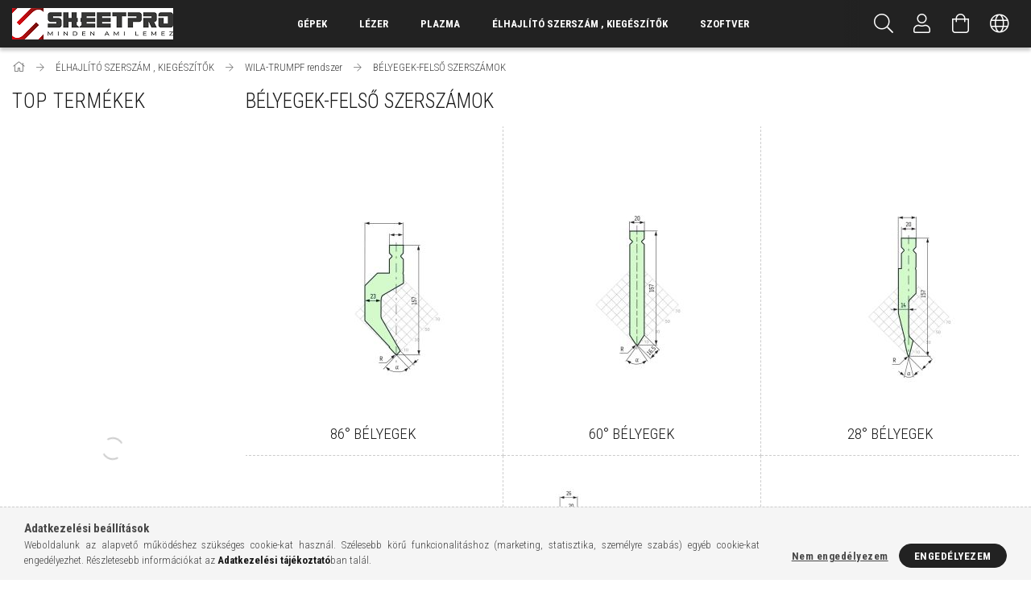

--- FILE ---
content_type: text/html; charset=UTF-8
request_url: https://sheetpro.eu/sct/129961/BELYEGEK-FELSO-SZERSZAMOK
body_size: 17203
content:
<!DOCTYPE html>
<html lang="hu">
<head>
    <meta content="width=device-width, initial-scale=1.0" name="viewport">
    <link rel="preload" href="https://sheetpro.eu/!common_design/own/fonts/1700/customicons/custom-icons.woff2" as="font" type="font/woff2" crossorigin>
    <link rel="preload" href="https://sheetpro.eu/!common_design/own/fonts/fontawesome-5.8.1/css/light.min.css" as="style">
    <link rel="stylesheet" href="https://sheetpro.eu/!common_design/own/fonts/fontawesome-5.8.1/css/light.min.css" media="print" onload="this.media='all'">
    <noscript>
        <link rel="stylesheet" href="https://sheetpro.eu/!common_design/own/fonts/fontawesome-5.8.1/css/light.min.css" />
    </noscript>
    <link rel="preconnect" href="https://fonts.gstatic.com">
    <link rel="preload" href="https://fonts.googleapis.com/css2?family=Roboto+Condensed:wght@300;400;700&display=swap&subset=latin-ext" as="style">
    <link rel="stylesheet" href="https://fonts.googleapis.com/css2?family=Roboto+Condensed:wght@300;400;700&display=swap&subset=latin-ext" media="print" onload="this.media='all'">
    <noscript>
        <link rel="stylesheet" href="https://fonts.googleapis.com/css2?family=Roboto+Condensed:wght@300;400;700&display=swap&subset=latin-ext">
    </noscript>

    <meta charset="utf-8">
<meta name="description" content="BÉLYEGEK-FELSŐ SZERSZÁMOK, WILA-TRUMPF rendszer, ÉLHAJLÍTÓ SZERSZÁM , KIEGÉSZÍTŐK, SHEETPRO">
<meta name="robots" content="index, follow">
<meta http-equiv="X-UA-Compatible" content="IE=Edge">
<meta property="og:site_name" content="SHEETPRO" />
<meta property="og:title" content="BÉLYEGEK-FELSŐ SZERSZÁMOK - WILA-TRUMPF rendszer - ÉLHAJLÍTÓ">
<meta property="og:description" content="BÉLYEGEK-FELSŐ SZERSZÁMOK, WILA-TRUMPF rendszer, ÉLHAJLÍTÓ SZERSZÁM , KIEGÉSZÍTŐK, SHEETPRO">
<meta property="og:type" content="website">
<meta property="og:url" content="https://sheetpro.eu/sct/129961/BELYEGEK-FELSO-SZERSZAMOK">
<meta property="og:image" content="https://www.facebook.com/sheetpro.hu">
<meta name="mobile-web-app-capable" content="yes">
<meta name="apple-mobile-web-app-capable" content="yes">
<meta name="MobileOptimized" content="320">
<meta name="HandheldFriendly" content="true">

<title>BÉLYEGEK-FELSŐ SZERSZÁMOK - WILA-TRUMPF rendszer - ÉLHAJLÍTÓ</title>


<script>
var service_type="shop";
var shop_url_main="https://sheetpro.eu";
var actual_lang="hu";
var money_len="2";
var money_thousend=" ";
var money_dec=",";
var shop_id=73102;
var unas_design_url="https:"+"/"+"/"+"sheetpro.eu"+"/"+"!common_design"+"/"+"base"+"/"+"001707"+"/";
var unas_design_code='001707';
var unas_base_design_code='1700';
var unas_design_ver=3;
var unas_design_subver=3;
var unas_shop_url='https://sheetpro.eu';
var responsive="yes";
var price_nullcut_disable=1;
var config_plus=new Array();
config_plus['product_tooltip']=1;
config_plus['cart_redirect']=1;
config_plus['money_type']='€';
config_plus['money_type_display']='€';
var lang_text=new Array();

var UNAS = UNAS || {};
UNAS.shop={"base_url":'https://sheetpro.eu',"domain":'sheetpro.eu',"username":'sheetpro.unas.hu',"id":73102,"lang":'hu',"currency_type":'€',"currency_code":'EUR',"currency_rate":'1',"currency_length":2,"base_currency_length":2,"canonical_url":'https://sheetpro.eu/sct/129961/BELYEGEK-FELSO-SZERSZAMOK'};
UNAS.design={"code":'001707',"page":'cat'};
UNAS.api_auth="7ca07f718254888e881f13c33525015f";
UNAS.customer={"email":'',"id":0,"group_id":0,"without_registration":0};
UNAS.shop["category_id"]="129961";
UNAS.shop["only_private_customer_can_purchase"] = false;
 

UNAS.text = {
    "button_overlay_close": `Bezár`,
    "popup_window": `Felugró ablak`,
    "list": `lista`,
    "updating_in_progress": `frissítés folyamatban`,
    "updated": `frissítve`,
    "is_opened": `megnyitva`,
    "is_closed": `bezárva`,
    "deleted": `törölve`,
    "consent_granted": `hozzájárulás megadva`,
    "consent_rejected": `hozzájárulás elutasítva`,
    "field_is_incorrect": `mező hibás`,
    "error_title": `Hiba!`,
    "product_variants": `termék változatok`,
    "product_added_to_cart": `A termék a kosárba került`,
    "product_added_to_cart_with_qty_problem": `A termékből csak [qty_added_to_cart] [qty_unit] került kosárba`,
    "product_removed_from_cart": `A termék törölve a kosárból`,
    "reg_title_name": `Név`,
    "reg_title_company_name": `Cégnév`,
    "number_of_items_in_cart": `Kosárban lévő tételek száma`,
    "cart_is_empty": `A kosár üres`,
    "cart_updated": `A kosár frissült`
};


UNAS.text["delete_from_compare"]= `Törlés összehasonlításból`;
UNAS.text["comparison"]= `Összehasonlítás`;

UNAS.text["delete_from_favourites"]= `Törlés a kedvencek közül`;
UNAS.text["add_to_favourites"]= `Kedvencekhez`;






window.lazySizesConfig=window.lazySizesConfig || {};
window.lazySizesConfig.loadMode=1;
window.lazySizesConfig.loadHidden=false;

window.dataLayer = window.dataLayer || [];
function gtag(){dataLayer.push(arguments)};
gtag('js', new Date());
</script>

<script src="https://sheetpro.eu/!common_packages/jquery/jquery-3.2.1.js?mod_time=1759314983"></script>
<script src="https://sheetpro.eu/!common_packages/jquery/plugins/migrate/migrate.js?mod_time=1759314984"></script>
<script src="https://sheetpro.eu/!common_packages/jquery/plugins/tippy/popper-2.4.4.min.js?mod_time=1759314984"></script>
<script src="https://sheetpro.eu/!common_packages/jquery/plugins/tippy/tippy-bundle.umd.min.js?mod_time=1759314984"></script>
<script src="https://sheetpro.eu/!common_packages/jquery/plugins/autocomplete/autocomplete.js?mod_time=1759314983"></script>
<script src="https://sheetpro.eu/!common_packages/jquery/plugins/cookie/cookie.js?mod_time=1759314984"></script>
<script src="https://sheetpro.eu/!common_packages/jquery/plugins/tools/tools-1.2.7.js?mod_time=1759314984"></script>
<script src="https://sheetpro.eu/!common_packages/jquery/plugins/lazysizes/lazysizes.min.js?mod_time=1759314984"></script>
<script src="https://sheetpro.eu/!common_packages/jquery/own/shop_common/exploded/common.js?mod_time=1764831093"></script>
<script src="https://sheetpro.eu/!common_packages/jquery/own/shop_common/exploded/common_overlay.js?mod_time=1759314983"></script>
<script src="https://sheetpro.eu/!common_packages/jquery/own/shop_common/exploded/common_shop_popup.js?mod_time=1759314983"></script>
<script src="https://sheetpro.eu/!common_packages/jquery/own/shop_common/exploded/common_start_checkout.js?mod_time=1759314983"></script>
<script src="https://sheetpro.eu/!common_packages/jquery/own/shop_common/exploded/design_1500.js?mod_time=1759314983"></script>
<script src="https://sheetpro.eu/!common_packages/jquery/own/shop_common/exploded/function_change_address_on_order_methods.js?mod_time=1759314983"></script>
<script src="https://sheetpro.eu/!common_packages/jquery/own/shop_common/exploded/function_check_password.js?mod_time=1759314983"></script>
<script src="https://sheetpro.eu/!common_packages/jquery/own/shop_common/exploded/function_check_zip.js?mod_time=1767692285"></script>
<script src="https://sheetpro.eu/!common_packages/jquery/own/shop_common/exploded/function_compare.js?mod_time=1759314983"></script>
<script src="https://sheetpro.eu/!common_packages/jquery/own/shop_common/exploded/function_customer_addresses.js?mod_time=1759314983"></script>
<script src="https://sheetpro.eu/!common_packages/jquery/own/shop_common/exploded/function_delivery_point_select.js?mod_time=1759314983"></script>
<script src="https://sheetpro.eu/!common_packages/jquery/own/shop_common/exploded/function_favourites.js?mod_time=1759314983"></script>
<script src="https://sheetpro.eu/!common_packages/jquery/own/shop_common/exploded/function_infinite_scroll.js?mod_time=1759314983"></script>
<script src="https://sheetpro.eu/!common_packages/jquery/own/shop_common/exploded/function_language_and_currency_change.js?mod_time=1759314983"></script>
<script src="https://sheetpro.eu/!common_packages/jquery/own/shop_common/exploded/function_param_filter.js?mod_time=1764233415"></script>
<script src="https://sheetpro.eu/!common_packages/jquery/own/shop_common/exploded/function_postsale.js?mod_time=1759314983"></script>
<script src="https://sheetpro.eu/!common_packages/jquery/own/shop_common/exploded/function_product_print.js?mod_time=1759314983"></script>
<script src="https://sheetpro.eu/!common_packages/jquery/own/shop_common/exploded/function_product_subscription.js?mod_time=1759314983"></script>
<script src="https://sheetpro.eu/!common_packages/jquery/own/shop_common/exploded/function_recommend.js?mod_time=1759314983"></script>
<script src="https://sheetpro.eu/!common_packages/jquery/own/shop_common/exploded/function_saved_cards.js?mod_time=1759314983"></script>
<script src="https://sheetpro.eu/!common_packages/jquery/own/shop_common/exploded/function_saved_filter_delete.js?mod_time=1759314983"></script>
<script src="https://sheetpro.eu/!common_packages/jquery/own/shop_common/exploded/function_search_smart_placeholder.js?mod_time=1759314983"></script>
<script src="https://sheetpro.eu/!common_packages/jquery/own/shop_common/exploded/function_vote.js?mod_time=1759314983"></script>
<script src="https://sheetpro.eu/!common_packages/jquery/own/shop_common/exploded/page_cart.js?mod_time=1767791927"></script>
<script src="https://sheetpro.eu/!common_packages/jquery/own/shop_common/exploded/page_customer_addresses.js?mod_time=1768291153"></script>
<script src="https://sheetpro.eu/!common_packages/jquery/own/shop_common/exploded/page_order_checkout.js?mod_time=1759314983"></script>
<script src="https://sheetpro.eu/!common_packages/jquery/own/shop_common/exploded/page_order_details.js?mod_time=1759314983"></script>
<script src="https://sheetpro.eu/!common_packages/jquery/own/shop_common/exploded/page_order_methods.js?mod_time=1760086915"></script>
<script src="https://sheetpro.eu/!common_packages/jquery/own/shop_common/exploded/page_order_return.js?mod_time=1759314983"></script>
<script src="https://sheetpro.eu/!common_packages/jquery/own/shop_common/exploded/page_order_send.js?mod_time=1759314983"></script>
<script src="https://sheetpro.eu/!common_packages/jquery/own/shop_common/exploded/page_order_subscriptions.js?mod_time=1759314983"></script>
<script src="https://sheetpro.eu/!common_packages/jquery/own/shop_common/exploded/page_order_verification.js?mod_time=1759314983"></script>
<script src="https://sheetpro.eu/!common_packages/jquery/own/shop_common/exploded/page_product_details.js?mod_time=1759314983"></script>
<script src="https://sheetpro.eu/!common_packages/jquery/own/shop_common/exploded/page_product_list.js?mod_time=1759314983"></script>
<script src="https://sheetpro.eu/!common_packages/jquery/own/shop_common/exploded/page_product_reviews.js?mod_time=1759314983"></script>
<script src="https://sheetpro.eu/!common_packages/jquery/own/shop_common/exploded/page_reg.js?mod_time=1759314983"></script>
<script src="https://sheetpro.eu/!common_packages/jquery/plugins/hoverintent/hoverintent.js?mod_time=1759314984"></script>
<script src="https://sheetpro.eu/!common_packages/jquery/own/shop_tooltip/shop_tooltip.js?mod_time=1759314983"></script>
<script src="https://sheetpro.eu/!common_packages/jquery/plugins/waypoints/waypoints-4.0.0.js?mod_time=1759314984"></script>
<script src="https://sheetpro.eu/!common_packages/jquery/plugins/responsive_menu/responsive_menu-unas.js?mod_time=1759314984"></script>
<script src="https://sheetpro.eu/!common_design/base/001700/main.js?mod_time=1759314986"></script>
<script src="https://sheetpro.eu/!common_packages/jquery/plugins/slick/slick.js?mod_time=1759314984"></script>

<link href="https://sheetpro.eu/temp/shop_73102_a79e1ca27a55f8ce452322664445ef1c.css?mod_time=1769357299" rel="stylesheet" type="text/css">

<link href="https://sheetpro.eu/sct/129961/BELYEGEK-FELSO-SZERSZAMOK" rel="canonical">
    <link id="favicon-32x32" rel="icon" type="image/png" href="https://sheetpro.eu/!common_design/own/image/favicon_32x32.png" sizes="32x32">
    <link id="favicon-192x192" rel="icon" type="image/png" href="https://sheetpro.eu/!common_design/own/image/favicon_192x192.png" sizes="192x192">
            <link rel="apple-touch-icon" href="https://sheetpro.eu/!common_design/own/image/favicon_32x32.png" sizes="32x32">
        <link rel="apple-touch-icon" href="https://sheetpro.eu/!common_design/own/image/favicon_192x192.png" sizes="192x192">
        <script>
        var google_consent=1;
    
        gtag('consent', 'default', {
           'ad_storage': 'denied',
           'ad_user_data': 'denied',
           'ad_personalization': 'denied',
           'analytics_storage': 'denied',
           'functionality_storage': 'denied',
           'personalization_storage': 'denied',
           'security_storage': 'granted'
        });

    
        gtag('consent', 'update', {
           'ad_storage': 'denied',
           'ad_user_data': 'denied',
           'ad_personalization': 'denied',
           'analytics_storage': 'denied',
           'functionality_storage': 'denied',
           'personalization_storage': 'denied',
           'security_storage': 'granted'
        });

        </script>
    
    
    


        <style>
        #header_logo{
            max-width: calc(100% - 160px);
        }
                                                     #header_logo .header_logo__img-outer {
                    overflow: hidden;
                }
                #header_logo .header_logo__img-wrapper {
                    position: relative;
                    display: block;
                }
                #header_logo .header_logo__img {
                    position: absolute;
                    left: 0;
                    right: 0;
                    bottom: 0;
                    top: 0;
                }
                
                .header_logo__element-1 .header_logo__img-outer {
                    width: 200px;
                    max-width: 100%;
                }
                .header_logo__element-1 .header_logo__img-wrapper {
                    padding-top: 19.5%;
                }

                                @media (max-width: 1023.8px){
                    .header_logo__element-1 .header_logo__img-outer {
                        width: 200px;
                    }
                    .header_logo__element-1 .header_logo__img-wrapper {
                        padding-top: 19.5%;
                    }
                }
                
                                @media (max-width: 767.8px) {
                    .header_logo__element-1 .header_logo__img-outer {
                        width: 200px;
                    }
                    .header_logo__element-1 .header_logo__img-wrapper {
                        padding-top: 19.5%;
                    }
                }
                
                                @media (max-width: 479.8px){
                    .header_logo__element-1 .header_logo__img-outer {
                        width: 200px;
                    }
                    .header_logo__element-1 .header_logo__img-wrapper {
                        padding-top: 19.5%;
                    }
                }
                                        </style>
    
    
    
    
    
    
    
    
    
    
    
    
</head>

<body class='design_ver3 design_subver1 design_subver2 design_subver3' id="ud_shop_cat">
<div id="image_to_cart" style="display:none; position:absolute; z-index:100000;"></div>
<div class="overlay_common overlay_warning" id="overlay_cart_add"></div>
<script>$(document).ready(function(){ overlay_init("cart_add",{"onBeforeLoad":false}); });</script>
<div class="overlay_common overlay_dialog" id="overlay_save_filter"></div>
<script>$(document).ready(function(){ overlay_init("save_filter",{"closeOnEsc":true,"closeOnClick":true}); });</script>
<div id="overlay_login_outer"></div>	
	<script>
	$(document).ready(function(){
	    var login_redir_init="";

		$("#overlay_login_outer").overlay({
			onBeforeLoad: function() {
                var login_redir_temp=login_redir_init;
                if (login_redir_act!="") {
                    login_redir_temp=login_redir_act;
                    login_redir_act="";
                }

									$.ajax({
						type: "GET",
						async: true,
						url: "https://sheetpro.eu/shop_ajax/ajax_popup_login.php",
						data: {
							shop_id:"73102",
							lang_master:"hu",
                            login_redir:login_redir_temp,
							explicit:"ok",
							get_ajax:"1"
						},
						success: function(data){
							$("#overlay_login_outer").html(data);
							if (unas_design_ver >= 5) $("#overlay_login_outer").modal('show');
							$('#overlay_login1 input[name=shop_pass_login]').keypress(function(e) {
								var code = e.keyCode ? e.keyCode : e.which;
								if(code.toString() == 13) {		
									document.form_login_overlay.submit();		
								}	
							});	
						}
					});
								},
			top: 50,
			mask: {
	color: "#000000",
	loadSpeed: 200,
	maskId: "exposeMaskOverlay",
	opacity: 0.7
},
			closeOnClick: (config_plus['overlay_close_on_click_forced'] === 1),
			onClose: function(event, overlayIndex) {
				$("#login_redir").val("");
			},
			load: false
		});
		
			});
	function overlay_login() {
		$(document).ready(function(){
			$("#overlay_login_outer").overlay().load();
		});
	}
	function overlay_login_remind() {
        if (unas_design_ver >= 5) {
            $("#overlay_remind").overlay().load();
        } else {
            $(document).ready(function () {
                $("#overlay_login_outer").overlay().close();
                setTimeout('$("#overlay_remind").overlay().load();', 250);
            });
        }
	}

    var login_redir_act="";
    function overlay_login_redir(redir) {
        login_redir_act=redir;
        $("#overlay_login_outer").overlay().load();
    }
	</script>  
	<div class="overlay_common overlay_info" id="overlay_remind"></div>
<script>$(document).ready(function(){ overlay_init("remind",[]); });</script>

	<script>
    	function overlay_login_error_remind() {
		$(document).ready(function(){
			load_login=0;
			$("#overlay_error").overlay().close();
			setTimeout('$("#overlay_remind").overlay().load();', 250);	
		});
	}
	</script>  
	<div class="overlay_common overlay_info" id="overlay_newsletter"></div>
<script>$(document).ready(function(){ overlay_init("newsletter",[]); });</script>

<script>
function overlay_newsletter() {
    $(document).ready(function(){
        $("#overlay_newsletter").overlay().load();
    });
}
</script>
<div class="overlay_common overlay_error" id="overlay_script"></div>
<script>$(document).ready(function(){ overlay_init("script",[]); });</script>
    <script>
    $(document).ready(function() {
        $.ajax({
            type: "GET",
            url: "https://sheetpro.eu/shop_ajax/ajax_stat.php",
            data: {master_shop_id:"73102",get_ajax:"1"}
        });
    });
    </script>
    

<div id="container" class="page_shop_cat_129961 page-box">
	

    <header class="header js-header">
        <div class="header-container container usn">
            <div class="header-inner d-flex no-gutters align-items-center justify-content-between">
                


        <div id="header_logo" class="js-element col-auto pr-3 flex-shrink-1 header-logo" data-element-name="header_logo">
                <div class="header_logo__element-1">
                        <div class="header_logo__img-outer">
                                <a href="https://sheetpro.eu/">
                                    <picture class="header_logo__img-wrapper">
                                                <source width="200" height="39" media="(max-width: 479.8px)"
                                srcset="https://sheetpro.eu/!common_design/custom/sheetpro.unas.hu/element/layout_hu_header_logo-200x50_1_default.png?time=1665037300 1x"
                        >
                                                                        <source width="200" height="39" media="(max-width: 767.8px)"
                                srcset="https://sheetpro.eu/!common_design/custom/sheetpro.unas.hu/element/layout_hu_header_logo-200x50_1_default.png?time=1665037300 1x"
                        >
                                                                        <source width="200" height="39" media="(max-width: 1023.8px)"
                                srcset="https://sheetpro.eu/!common_design/custom/sheetpro.unas.hu/element/layout_hu_header_logo-200x50_1_default.png?time=1665037300 1x"
                        >
                                                <source media="(min-width: 1024px)" srcset="https://sheetpro.eu/!common_design/custom/sheetpro.unas.hu/element/layout_hu_header_logo-200x50_1_default.png?time=1665037300 1x">
                        <img width="200" height="39"
                            class="header_logo__img" fetchpriority="high"  src="https://sheetpro.eu/!common_design/custom/sheetpro.unas.hu/element/layout_hu_header_logo-200x50_1_default.png?time=1665037300"
                            srcset="https://sheetpro.eu/!common_design/custom/sheetpro.unas.hu/element/layout_hu_header_logo-200x50_1_default.png?time=1665037300 1x"
                            alt="SHEETPRO"
                        >
                    </picture>
                                </a>
                            </div>
                    </div>
            </div>
    
                <div class="col header-menus px-4 align-self-stretch d-none d-xl-block">
                    <div class="main-menu h-100 text-center">
                        <ul class="main-menu__list d-xl-inline-flex align-items-center h-100">
                            




    <li class='cat-box__item cat-box__item-level-0 has-item js-cat-menu-423025  cat-dropdown--wide'>
        <a class='cat-box__name' href='https://sheetpro.eu/sct/423025/GEPEK'
            >
           <div class="cat-box__name-text line-clamp--3-12">GÉPEK</div>
        </a>
    

        <div class="cat-box__level-0 drop-shadow-b no-gutters ">
            
                <div class="col row cat-box__inner-levels">
                    
<div class="cat-box__level-1 mb-4">
    <a class="cat-box__level-1-name d-block line-height-12 js-cat-menu-669305" href="https://sheetpro.eu/CNC-Elhajlito-gepek">
        CNC Élhajlító gépek

        
    </a>
    
</div>

<div class="cat-box__level-1 mb-4">
    <a class="cat-box__level-1-name d-block line-height-12 js-cat-menu-786185" href="https://sheetpro.eu/sct/786185/CNC-Fiber-Lezervago-gepek-es-alkatreszei">
        CNC Fiber Lézervágó gépek és alkatrészei

        
    </a>
    
        



<div class="cat-box__level-2 pt-2">

    
        <a class="cat-box__level-2-name line-height-12 d-block js-cat-menu-420118" href="https://sheetpro.eu/Fiber-Lezer-Eroforrasok">Fiber Lézer Erőforrások </a>
    
        <a class="cat-box__level-2-name line-height-12 d-block js-cat-menu-215987" href="https://sheetpro.eu/Feszultseg-Stabilizatorok">Feszültség Stabilizátorok</a>
    
        <a class="cat-box__level-2-name line-height-12 d-block js-cat-menu-511909" href="https://sheetpro.eu/Vizhutok-Fiber-lezerekhez">Vízhűtők Fiber lézerekhez</a>
    
        <a class="cat-box__level-2-name line-height-12 d-block js-cat-menu-922135" href="https://sheetpro.eu/Fiber-Lezer-Vagofejek-2D-es-3D">Vágófejek 2D és 3D</a>
    
        <a class="cat-box__level-2-name line-height-12 d-block js-cat-menu-680909" href="https://sheetpro.eu/Proporcionalis-szelepek">Proporcionális szelepek</a>
    

    
        <a class="cat-box__more-btn text-muted btn--text d-block icon--a-chevron-right icon--sm" href="https://sheetpro.eu/sct/786185/CNC-Fiber-Lezervago-gepek-es-alkatreszei">Több</a>
    

</div>

    
</div>

<div class="cat-box__level-1 mb-4">
    <a class="cat-box__level-1-name d-block line-height-12 js-cat-menu-846303" href="https://sheetpro.eu/Csavarkompresszorok-Fiber-lezerekhez">
        Csavarkompresszorok Fiber lézerekhez

        
    </a>
    
        



<div class="cat-box__level-2 pt-2">

    
        <a class="cat-box__level-2-name line-height-12 d-block js-cat-menu-207855" href="https://sheetpro.eu/Alkatreszek-kompresszorhoz">Alkatrészek kompresszorhoz</a>
    

    

</div>

    
</div>

<div class="cat-box__level-1 mb-4">
    <a class="cat-box__level-1-name d-block line-height-12 js-cat-menu-890663" href="https://sheetpro.eu/Lezerhegeszto-gepek">
        Lézerhegesztő gépek

        
    </a>
    
</div>

<div class="cat-box__level-1 mb-4">
    <a class="cat-box__level-1-name d-block line-height-12 js-cat-menu-823504" href="https://sheetpro.eu/spl/823504/CNC-Plazmavago-berendezesek">
        CNC Plazmavágó berendezések

        
    </a>
    
</div>

<div class="cat-box__level-1 mb-4">
    <a class="cat-box__level-1-name d-block line-height-12 js-cat-menu-321084" href="https://sheetpro.eu/spl/321084/Hegesztogepek">
        Hegesztőgépek

        
    </a>
    
</div>

<div class="cat-box__level-1 mb-4">
    <a class="cat-box__level-1-name d-block line-height-12 js-cat-menu-753205" href="https://sheetpro.eu/spl/753205/Egyeb-gepeink">
        Egyéb gépeink

        
    </a>
    
</div>

<div class="cat-box__level-1 mb-4">
    <a class="cat-box__level-1-name d-block line-height-12 js-cat-menu-301187" href="https://sheetpro.eu/spl/301187/CNC-Marogepek">
        CNC Marógépek

        
    </a>
    
</div>

<div class="cat-box__level-1 mb-4">
    <a class="cat-box__level-1-name d-block line-height-12 js-cat-menu-649451" href="https://sheetpro.eu/sct/649451/CNC-FIBER-GRAVIROZOK">
        CNC FIBER GRAVÍROZÓK

        
    </a>
    
        



<div class="cat-box__level-2 pt-2">

    
        <a class="cat-box__level-2-name line-height-12 d-block js-cat-menu-100858" href="https://sheetpro.eu/Lezergravirozo-berendezes">Lézergravírozó berendezés </a>
    

    

</div>

    
</div>

<div class="cat-box__level-1 mb-4">
    <a class="cat-box__level-1-name d-block line-height-12 js-cat-menu-546540" href="https://sheetpro.eu/EMELOMAGNESEK">
        EMELŐMÁGNESEK

        
    </a>
    
</div>

<div class="cat-box__level-1 mb-4">
    <a class="cat-box__level-1-name d-block line-height-12 js-cat-menu-305444" href="https://sheetpro.eu/Raklapemelo-Beka">
        Raklapemelő béka 

        
    </a>
    
</div>

<div class="cat-box__level-1 mb-4">
    <a class="cat-box__level-1-name d-block line-height-12 js-cat-menu-530324" href="https://sheetpro.eu/Vakuumos-emelo">
        Vákuumos emelő

        
    </a>
    
</div>

                </div>
                
            

            
        </div>

    
    </li>

    <li class='cat-box__item cat-box__item-level-0 has-item js-cat-menu-452475  cat-dropdown--wide'>
        <a class='cat-box__name' href='https://sheetpro.eu/sct/452475/LEZER'
            >
           <div class="cat-box__name-text line-clamp--3-12">LÉZER</div>
        </a>
    

        <div class="cat-box__level-0 drop-shadow-b no-gutters ">
            
                <div class="col row cat-box__inner-levels">
                    
<div class="cat-box__level-1 mb-4">
    <a class="cat-box__level-1-name d-block line-height-12 js-cat-menu-307263" href="https://sheetpro.eu/BOCHU-BOCI">
        BOCHU / BOCI

        
    </a>
    
</div>

<div class="cat-box__level-1 mb-4">
    <a class="cat-box__level-1-name d-block line-height-12 js-cat-menu-843983" href="https://sheetpro.eu/Lezerhegeszto">
        Lézerhegesztő

        
    </a>
    
        



<div class="cat-box__level-2 pt-2">

    
        <a class="cat-box__level-2-name line-height-12 d-block js-cat-menu-683138" href="https://sheetpro.eu/Lezerhegeszto-pisztoly-tartozekok">Lézerhegesztő pisztoly tartozékok</a>
    

    

</div>

    
</div>

<div class="cat-box__level-1 mb-4">
    <a class="cat-box__level-1-name d-block line-height-12 js-cat-menu-194096" href="https://sheetpro.eu/sct/194096/TRUMPF">
        TRUMPF

        
    </a>
    
        



<div class="cat-box__level-2 pt-2">

    
        <a class="cat-box__level-2-name line-height-12 d-block js-cat-menu-619391" href="https://sheetpro.eu/spl/619391/Fuvokak">Fúvókák</a>
    
        <a class="cat-box__level-2-name line-height-12 d-block js-cat-menu-466650" href="https://sheetpro.eu/spl/466650/Fuvokatarto-keramiak-es-kiegeszitok">Fúvókatartó kerámiák és kiegészítők</a>
    
        <a class="cat-box__level-2-name line-height-12 d-block js-cat-menu-327708" href="https://sheetpro.eu/spl/327708/Lencsek-es-Vedouvegek">Lencsék és Védőüvegek</a>
    
        <a class="cat-box__level-2-name line-height-12 d-block js-cat-menu-348371" href="https://sheetpro.eu/spl/348371/Tisztitokendo-tisztitopalcikak">Tisztítókendő-tisztítópálcikák</a>
    

    

</div>

    
</div>

<div class="cat-box__level-1 mb-4">
    <a class="cat-box__level-1-name d-block line-height-12 js-cat-menu-293698" href="https://sheetpro.eu/sct/293698/AMADA">
        AMADA

        
    </a>
    
        



<div class="cat-box__level-2 pt-2">

    
        <a class="cat-box__level-2-name line-height-12 d-block js-cat-menu-997972" href="https://sheetpro.eu/spl/997972/Fuvokak">Fúvókák</a>
    
        <a class="cat-box__level-2-name line-height-12 d-block js-cat-menu-965899" href="https://sheetpro.eu/spl/965899/Fuvokatarto-keramiak">Fúvókatartó kerámiák</a>
    
        <a class="cat-box__level-2-name line-height-12 d-block js-cat-menu-668363" href="https://sheetpro.eu/spl/668363/Lencsek-es-Vedouvegek">Lencsék és Védőüvegek</a>
    
        <a class="cat-box__level-2-name line-height-12 d-block js-cat-menu-182331" href="https://sheetpro.eu/spl/182331/Tisztitokendo-tisztitopalcikak">Tisztítókendő-tisztítópálcikák</a>
    

    

</div>

    
</div>

<div class="cat-box__level-1 mb-4">
    <a class="cat-box__level-1-name d-block line-height-12 js-cat-menu-710366" href="https://sheetpro.eu/sct/710366/BYSTRONIC">
        BYSTRONIC

        
    </a>
    
        



<div class="cat-box__level-2 pt-2">

    
        <a class="cat-box__level-2-name line-height-12 d-block js-cat-menu-462099" href="https://sheetpro.eu/spl/462099/Fuvokak">Fúvókák</a>
    
        <a class="cat-box__level-2-name line-height-12 d-block js-cat-menu-806380" href="https://sheetpro.eu/spl/806380/Fuvokatarto-keramiak-es-kiegeszitok">Fúvókatartó kerámiák és kiegészítők</a>
    
        <a class="cat-box__level-2-name line-height-12 d-block js-cat-menu-807735" href="https://sheetpro.eu/spl/807735/Lencsek-es-Vedouvegek">Lencsék és Védőüvegek</a>
    
        <a class="cat-box__level-2-name line-height-12 d-block js-cat-menu-674134" href="https://sheetpro.eu/spl/674134/Tisztitokendo-tisztitopalcikak">Tisztítókendő-tisztítópálcikák</a>
    

    

</div>

    
</div>

<div class="cat-box__level-1 mb-4">
    <a class="cat-box__level-1-name d-block line-height-12 js-cat-menu-402855" href="https://sheetpro.eu/sct/402855/CUTLITE-PENTA">
        CUTLITE PENTA

        
    </a>
    
        



<div class="cat-box__level-2 pt-2">

    
        <a class="cat-box__level-2-name line-height-12 d-block js-cat-menu-390530" href="https://sheetpro.eu/spl/390530/Fuvokak">Fúvókák</a>
    
        <a class="cat-box__level-2-name line-height-12 d-block js-cat-menu-792963" href="https://sheetpro.eu/spl/792963/Fuvokatarto-keramiak-es-kiegeszitok">Fúvókatartó kerámiák és kiegészítők</a>
    
        <a class="cat-box__level-2-name line-height-12 d-block js-cat-menu-170708" href="https://sheetpro.eu/spl/170708/Lencsek-es-Vedouvegek">Lencsék és Védőüvegek</a>
    
        <a class="cat-box__level-2-name line-height-12 d-block js-cat-menu-261175" href="https://sheetpro.eu/spl/261175/Tisztitokendo-tisztitopalcikak">Tisztítókendő-tisztítópálcikák</a>
    

    

</div>

    
</div>

<div class="cat-box__level-1 mb-4">
    <a class="cat-box__level-1-name d-block line-height-12 js-cat-menu-748535" href="https://sheetpro.eu/spl/748535/DURMA">
        DURMA

        
    </a>
    
</div>

<div class="cat-box__level-1 mb-4">
    <a class="cat-box__level-1-name d-block line-height-12 js-cat-menu-535679" href="https://sheetpro.eu/spl/535679/EAGLE">
        EAGLE

        
    </a>
    
</div>

<div class="cat-box__level-1 mb-4">
    <a class="cat-box__level-1-name d-block line-height-12 js-cat-menu-217781" href="https://sheetpro.eu/spl/217781/ERMAKSAN">
        ERMAKSAN

        
    </a>
    
</div>

<div class="cat-box__level-1 mb-4">
    <a class="cat-box__level-1-name d-block line-height-12 js-cat-menu-961308" href="https://sheetpro.eu/spl/961308/FINN-POWER">
        FINN-POWER

        
    </a>
    
</div>

<div class="cat-box__level-1 mb-4">
    <a class="cat-box__level-1-name d-block line-height-12 js-cat-menu-427532" href="https://sheetpro.eu/spl/427532/GWEIKE">
        GWEIKE

        
    </a>
    
</div>

<div class="cat-box__level-1 mb-4">
    <a class="cat-box__level-1-name d-block line-height-12 js-cat-menu-785309" href="https://sheetpro.eu/sct/785309/LVD">
        LVD

        
    </a>
    
        



<div class="cat-box__level-2 pt-2">

    
        <a class="cat-box__level-2-name line-height-12 d-block js-cat-menu-612905" href="https://sheetpro.eu/spl/612905/Fuvokak">Fúvókák</a>
    
        <a class="cat-box__level-2-name line-height-12 d-block js-cat-menu-182306" href="https://sheetpro.eu/spl/182306/Fuvokatarto-keramiak-es-kiegeszitok">Fúvókatartó kerámiák és kiegészítők</a>
    
        <a class="cat-box__level-2-name line-height-12 d-block js-cat-menu-741378" href="https://sheetpro.eu/spl/741378/Lencsek-es-Vedouvegek">Lencsék és Védőüvegek</a>
    
        <a class="cat-box__level-2-name line-height-12 d-block js-cat-menu-734693" href="https://sheetpro.eu/spl/734693/Tisztitokendo-tisztitopalcikak">Tisztítókendő-tisztítópálcikák</a>
    

    

</div>

    
</div>

<div class="cat-box__level-1 mb-4">
    <a class="cat-box__level-1-name d-block line-height-12 js-cat-menu-967895" href="https://sheetpro.eu/spl/967895/MAZAK">
        MAZAK

        
    </a>
    
</div>

<div class="cat-box__level-1 mb-4">
    <a class="cat-box__level-1-name d-block line-height-12 js-cat-menu-690021" href="https://sheetpro.eu/sct/690021/MESSER">
        MESSER

        
    </a>
    
        



<div class="cat-box__level-2 pt-2">

    
        <a class="cat-box__level-2-name line-height-12 d-block js-cat-menu-964035" href="https://sheetpro.eu/spl/964035/Fuvokak">Fúvókák</a>
    
        <a class="cat-box__level-2-name line-height-12 d-block js-cat-menu-564495" href="https://sheetpro.eu/spl/564495/Fuvokatarto-keramiak-es-kiegeszitok">Fúvókatartó kerámiák és kiegészítők</a>
    
        <a class="cat-box__level-2-name line-height-12 d-block js-cat-menu-447175" href="https://sheetpro.eu/spl/447175/Lencsek-es-Vedouvegek">Lencsék és Védőüvegek</a>
    
        <a class="cat-box__level-2-name line-height-12 d-block js-cat-menu-443910" href="https://sheetpro.eu/spl/443910/Tisztitokendo-tisztitopalcikak">Tisztítókendő-tisztítópálcikák</a>
    

    

</div>

    
</div>

<div class="cat-box__level-1 mb-4">
    <a class="cat-box__level-1-name d-block line-height-12 js-cat-menu-287958" href="https://sheetpro.eu/spl/287958/MITSUBISHI">
        MITSUBISHI

        
    </a>
    
</div>

<div class="cat-box__level-1 mb-4">
    <a class="cat-box__level-1-name d-block line-height-12 js-cat-menu-882056" href="https://sheetpro.eu/OSPRI">
        OSPRI

        
    </a>
    
        



<div class="cat-box__level-2 pt-2">

    
        <a class="cat-box__level-2-name line-height-12 d-block js-cat-menu-209089" href="https://sheetpro.eu/OSPRI/Fuvokak">Fúvókák</a>
    
        <a class="cat-box__level-2-name line-height-12 d-block js-cat-menu-579681" href="https://sheetpro.eu/Fuvokatarto-keramiak-es-kiegeszitok">Fúvókatartó kerámiák és kiegészítők</a>
    
        <a class="cat-box__level-2-name line-height-12 d-block js-cat-menu-382074" href="https://sheetpro.eu/OSPRI/Lencsek-es-Vedouvegek">Lencsék és Védőüvegek</a>
    
        <a class="cat-box__level-2-name line-height-12 d-block js-cat-menu-673487" href="https://sheetpro.eu/OSPRI/Tisztitokendo-tisztitopalcikak">Tisztítókendő-tisztítópálcikák</a>
    

    

</div>

    
</div>

<div class="cat-box__level-1 mb-4">
    <a class="cat-box__level-1-name d-block line-height-12 js-cat-menu-613301" href="https://sheetpro.eu/sct/613301/PRECITEC">
        PRECITEC

        
    </a>
    
        



<div class="cat-box__level-2 pt-2">

    
        <a class="cat-box__level-2-name line-height-12 d-block js-cat-menu-911368" href="https://sheetpro.eu/spl/911368/Fuvokak">Fúvókák</a>
    
        <a class="cat-box__level-2-name line-height-12 d-block js-cat-menu-649297" href="https://sheetpro.eu/spl/649297/Fuvokatarto-keramiak-es-kiegeszitok">Fúvókatartó kerámiák és kiegészítők</a>
    
        <a class="cat-box__level-2-name line-height-12 d-block js-cat-menu-322995" href="https://sheetpro.eu/spl/322995/Lencsek-es-Vedouvegek">Lencsék és Védőüvegek</a>
    
        <a class="cat-box__level-2-name line-height-12 d-block js-cat-menu-962790" href="https://sheetpro.eu/spl/962790/Tisztitokendo-tisztitopalcikak">Tisztítókendő-tisztítópálcikák</a>
    

    

</div>

    
</div>

<div class="cat-box__level-1 mb-4">
    <a class="cat-box__level-1-name d-block line-height-12 js-cat-menu-834499" href="https://sheetpro.eu/spl/834499/PRIMA-POWER">
        PRIMA POWER

        
    </a>
    
</div>

<div class="cat-box__level-1 mb-4">
    <a class="cat-box__level-1-name d-block line-height-12 js-cat-menu-113219" href="https://sheetpro.eu/sct/113219/SALVAGNINI">
        SALVAGNINI

        
    </a>
    
        



<div class="cat-box__level-2 pt-2">

    
        <a class="cat-box__level-2-name line-height-12 d-block js-cat-menu-537440" href="https://sheetpro.eu/spl/537440/Fuvokak">Fúvókák</a>
    
        <a class="cat-box__level-2-name line-height-12 d-block js-cat-menu-243669" href="https://sheetpro.eu/spl/243669/Tisztitokendo-tisztitopalcikak">Tisztítókendő-tisztítópálcikák</a>
    
        <a class="cat-box__level-2-name line-height-12 d-block js-cat-menu-110944" href="https://sheetpro.eu/spl/110944/Fuvokatarto-keramiak-es-kiegeszitok">Fúvókatartó kerámiák és kiegészítők</a>
    
        <a class="cat-box__level-2-name line-height-12 d-block js-cat-menu-182326" href="https://sheetpro.eu/spl/182326/Lencsek-es-Vedouvegek">Lencsék és Védőüvegek</a>
    

    

</div>

    
</div>

<div class="cat-box__level-1 mb-4">
    <a class="cat-box__level-1-name d-block line-height-12 js-cat-menu-760402" href="https://sheetpro.eu/sct/760402/RAYTOOLS-FEJJEL-SZERELT-LEZERVAGOGEPEK">
        RAYTOOLS FEJJEL SZERELT LÉZERVÁGÓGÉPEK 

        
    </a>
    
        



<div class="cat-box__level-2 pt-2">

    
        <a class="cat-box__level-2-name line-height-12 d-block js-cat-menu-427817" href="https://sheetpro.eu/spl/427817/Fuvokak">Fúvókák</a>
    
        <a class="cat-box__level-2-name line-height-12 d-block js-cat-menu-617934" href="https://sheetpro.eu/spl/617934/Fuvokatarto-keramiak-es-kiegeszitok">Fúvókatartó kerámiák és kiegészítők</a>
    
        <a class="cat-box__level-2-name line-height-12 d-block js-cat-menu-239572" href="https://sheetpro.eu/spl/239572/Lencsek-es-Vedouvegek">Lencsék és Védőüvegek</a>
    
        <a class="cat-box__level-2-name line-height-12 d-block js-cat-menu-687776" href="https://sheetpro.eu/spl/687776/Tisztitokendo-tisztitopalcikak">Tisztítókendő-tisztítópálcikák</a>
    
        <a class="cat-box__level-2-name line-height-12 d-block js-cat-menu-318798" href="https://sheetpro.eu/Vagofej-tartozekok-es-alkatreszek-szenzorok">Vágófej tartozékok és alkatrészek szenzorok</a>
    

    

</div>

    
</div>

<div class="cat-box__level-1 mb-4">
    <a class="cat-box__level-1-name d-block line-height-12 js-cat-menu-912152" href="https://sheetpro.eu/Hans-Lezer">
        Han&#039;s Lézer

        
    </a>
    
</div>

                </div>
                
            

            
        </div>

    
    </li>

    <li class='cat-box__item cat-box__item-level-0 has-item js-cat-menu-359070  cat-dropdown--narrow'>
        <a class='cat-box__name' href='https://sheetpro.eu/sct/359070/PLAZMA'
            >
           <div class="cat-box__name-text line-clamp--3-12">PLAZMA</div>
        </a>
    

        <div class="cat-box__level-0 drop-shadow-b no-gutters ">
            

            
                <div class="col cat-box__inner-levels h-100 d-flex flex-column position-relative">
                    
<div class="cat-box__level-1 mb-4">
    <a class="cat-box__level-1-name d-block line-height-12 js-cat-menu-850632" href="https://sheetpro.eu/sct/850632/Hypertherm-Kopoalkatreszek">
         Hypertherm Kopóalkatrészek

        
    </a>
    
        



<div class="cat-box__level-2 pt-2">

    
        <a class="cat-box__level-2-name line-height-12 d-block js-cat-menu-639227" href="https://sheetpro.eu/spl/639227/HPR-es-HPRXD-Eroforrasok-kopoalkatreszei-30A-tol-4">HPR és HPRXD Erőforrások kopóalkatrészei 30A-tól 400A</a>
    
        <a class="cat-box__level-2-name line-height-12 d-block js-cat-menu-462010" href="https://sheetpro.eu/spl/462010/XPR-Eroforrasok-kopoalkatreszei-30A-300A">XPR Erőforrások kopóalkatrészei 30A-300A</a>
    
        <a class="cat-box__level-2-name line-height-12 d-block js-cat-menu-463587" href="https://sheetpro.eu/spl/463587/POWERMAX-kopoalkatreszek-30A-125A">POWERMAX kopóalkatrészek 30A-125A</a>
    
        <a class="cat-box__level-2-name line-height-12 d-block js-cat-menu-563916" href="https://sheetpro.eu/spl/563916/MAXPRO-200">MAXPRO 200</a>
    

    

</div>

    
</div>

<div class="cat-box__level-1 mb-4">
    <a class="cat-box__level-1-name d-block line-height-12 js-cat-menu-591218" href="https://sheetpro.eu/spl/591218/Kjellberg-kopoalkatreszek">
        Kjellberg kopóalkatrészek

        
    </a>
    
</div>

<div class="cat-box__level-1 mb-4">
    <a class="cat-box__level-1-name d-block line-height-12 js-cat-menu-881957" href="https://sheetpro.eu/spl/881957/Plazmavago-gepi-pisztoly">
        Plazmavágó gépi pisztoly

        
    </a>
    
</div>

                </div>

                
            
        </div>

    
    </li>

    <li class='cat-box__item cat-box__item-level-0 has-item js-cat-menu-455726  cat-dropdown--narrow'>
        <a class='cat-box__name' href='https://sheetpro.eu/sct/455726/ELHAJLITO-SZERSZAM-KIEGESZITOK'
            >
           <div class="cat-box__name-text line-clamp--3-12">ÉLHAJLÍTÓ SZERSZÁM , KIEGÉSZÍTŐK</div>
        </a>
    

        <div class="cat-box__level-0 drop-shadow-b no-gutters ">
            

            
                <div class="col cat-box__inner-levels h-100 d-flex flex-column position-relative">
                    
<div class="cat-box__level-1 mb-4">
    <a class="cat-box__level-1-name d-block line-height-12 js-cat-menu-695719" href="https://sheetpro.eu/sct/695719/AMADA-felfogatas">
        AMADA felfogatás

        
    </a>
    
        



<div class="cat-box__level-2 pt-2">

    
        <a class="cat-box__level-2-name line-height-12 d-block js-cat-menu-665714" href="https://sheetpro.eu/sct/665714/BELYEGEK-FELSO-SZERSZAMOK">BÉLYEGEK-FELSŐ SZERSZÁMOK</a>
    
        <a class="cat-box__level-2-name line-height-12 d-block js-cat-menu-372598" href="https://sheetpro.eu/sct/372598/MATRICAK-ALSO-SZERSZAMOK">MATRICÁK - ALSÓ SZERSZÁMOK</a>
    

    

</div>

    
</div>

<div class="cat-box__level-1 mb-4">
    <a class="cat-box__level-1-name d-block line-height-12 js-cat-menu-467200" href="https://sheetpro.eu/sct/467200/WILA-TRUMPF-rendszer">
        WILA-TRUMPF rendszer

        
    </a>
    
        



<div class="cat-box__level-2 pt-2">

    
        <a class="cat-box__level-2-name line-height-12 d-block js-cat-menu-129961" href="https://sheetpro.eu/sct/129961/BELYEGEK-FELSO-SZERSZAMOK">BÉLYEGEK-FELSŐ SZERSZÁMOK</a>
    
        <a class="cat-box__level-2-name line-height-12 d-block js-cat-menu-209243" href="https://sheetpro.eu/sct/209243/MATRICAK-ALSO-SZERSZAMOK">MATRICÁK-ALSÓ SZERSZÁMOK</a>
    

    

</div>

    
</div>

<div class="cat-box__level-1 mb-4">
    <a class="cat-box__level-1-name d-block line-height-12 js-cat-menu-262604" href="https://sheetpro.eu/spl/262604/Elhajlito-foliak">
        Élhajlító fóliák

        
    </a>
    
</div>

                </div>

                
            
        </div>

    
    </li>

    <li class='cat-box__item cat-box__item-level-0 js-cat-menu-258811  cat-dropdown--narrow'>
        <a class='cat-box__name' href='https://sheetpro.eu/SZOFTVER'
            >
           <div class="cat-box__name-text line-clamp--3-12">SZOFTVER</div>
        </a>
    
    </li>


                            
                        </ul>
                    </div>
                </div>
                <div class="col-auto header-buttons align-self-stretch d-flex no-gutters justify-content-end align-items-center ml-auto">
                    <div class="cat-box js-dropdown-container d-flex align-items-center align-self-stretch">
                        <button class="cat-box__btn cat-box__btn--mobile header-btn js-dropdown--btn dropdown--btn d-xl-none" aria-label="hamburger menu">
                            <span class="cat-box__btn-icon header-icon"><span></span><span></span><span></span><span></span></span>
                        </button>
                        <div class="cat-box__dropdown dropdown--content js-dropdown--content">
                            <div class="cat-box--mobile h-100">
                                <div id="responsive_cat_menu"><div id="responsive_cat_menu_content"><script>var responsive_menu='$(\'#responsive_cat_menu ul\').responsive_menu({ajax_type: "GET",ajax_param_str: "cat_key|aktcat",ajax_url: "https://sheetpro.eu/shop_ajax/ajax_box_cat.php",ajax_data: "master_shop_id=73102&lang_master=hu&get_ajax=1&type=responsive_call&box_var_name=shop_cat&box_var_already=no&box_var_responsive=yes&box_var_scroll_top=no&box_var_section=content&box_var_highlight=yes&box_var_type=normal&box_var_multilevel_id=responsive_cat_menu",menu_id: "responsive_cat_menu",scroll_top: "no"});'; </script><div class="responsive_menu"><div class="responsive_menu_nav"><div class="responsive_menu_navtop"><div class="responsive_menu_back "></div><div class="responsive_menu_title ">&nbsp;</div><div class="responsive_menu_close "></div></div><div class="responsive_menu_navbottom"></div></div><div class="responsive_menu_content"><ul style="display:none;"><li><div class="next_level_arrow"></div><span class="ajax_param">423025|129961</span><a href="https://sheetpro.eu/sct/423025/GEPEK" class="text_small has_child resp_clickable" onclick="return false;">GÉPEK</a></li><li><div class="next_level_arrow"></div><span class="ajax_param">452475|129961</span><a href="https://sheetpro.eu/sct/452475/LEZER" class="text_small has_child resp_clickable" onclick="return false;">LÉZER</a></li><li><div class="next_level_arrow"></div><span class="ajax_param">359070|129961</span><a href="https://sheetpro.eu/sct/359070/PLAZMA" class="text_small has_child resp_clickable" onclick="return false;">PLAZMA</a></li><li class="active_menu"><div class="next_level_arrow"></div><span class="ajax_param">455726|129961</span><a href="https://sheetpro.eu/sct/455726/ELHAJLITO-SZERSZAM-KIEGESZITOK" class="text_small has_child resp_clickable" onclick="return false;">ÉLHAJLÍTÓ SZERSZÁM , KIEGÉSZÍTŐK</a></li><li><span class="ajax_param">258811|129961</span><a href="https://sheetpro.eu/SZOFTVER" class="text_small resp_clickable" onclick="return false;">SZOFTVER</a></li></ul></div></div></div></div>
                            </div>
                        </div>
                    </div>
                    <div class="search js-dropdown-container d-flex align-items-center align-self-stretch browser-is-chrome">
    <button class="search__btn header-btn js-dropdown--btn dropdown--btn" aria-label="Keresés">
        <span class="search__icon icon--search header-icon"></span>
    </button>
    <div class="search__content-wrap js-dropdown--content dropdown--content">
        <div id="box_search_content" class="position-relative">
            <form name="form_include_search" id="form_include_search" action="https://sheetpro.eu/shop_search.php" method="get">
                <input data-stay-visible-breakpoint="10000" name="search" id="box_search_input" value=""
                       type="text" pattern=".{3,100}" maxlength="100" class="text_small ac_input js-search-input"
                       title="Hosszabb kereső kifejezést írjon be!" placeholder="Keresés"
                       autocomplete="off" required
                >
                <div class="search__search-btn-outer">
                    <button class="search__search-btn btn--text text-center icon--arrow-right" type="submit" title="Keresés"></button>
                </div>
                <div class="search__loading">
                    <div class="loading-spinner--small"></div>
                </div>
            </form>
            <div class="ac_results"></div>
        </div>
    </div>
</div>
<script>
    $(document).ready(function(){
        $(document).on('smartSearchInputLoseFocus', function(){
            if ($('.js-search-smart-autocomplete').length>0) {
                setTimeout(function () {
                    let height = $(window).height() - ($('.js-search-smart-autocomplete').offset().top - $(window).scrollTop()) - 20;
                    $('.search-smart-autocomplete').css('max-height', height + 'px');
                }, 300);
            }
        });
    });
</script>


                    


    
        <div class="profile js-dropdown-container d-flex align-items-center align-self-stretch">
            <button class="profile__btn header-btn js-profile-btn js-dropdown--btn dropdown--btn" aria-label="Profil" id="profile__btn">
                <span class="profile__btn-icon header-icon icon--head"></span>
            </button>
            

            
                <div class="profile__dropdown dropdown--content dropdown--content-r js-dropdown--content">
                    

                    

                        <form name="form_login" action="https://sheetpro.eu/shop_logincheck.php" method="post"><input name="file_back" type="hidden" value="/sct/129961/BELYEGEK-FELSO-SZERSZAMOK"><input type="hidden" name="login_redir" value="" id="login_redir">
                        <div class="login-box__form-inner border-bottom py-3 px-4">
                             <input name="shop_user_login" id="shop_user_login" type="text" maxlength="100" class="mb-3" placeholder="Email" autocapitalize="off">
                             <input name="shop_pass_login" id="shop_pass_login" type="password" maxlength="100" class="mb-3" placeholder="Jelszó" autocapitalize="off">

                            <div class="login-box__login-buttons d-flex mb-3">
                                

                                
                                <button class="flex-grow-1 btn btn--primary" type="submit">Belép</button>
                            </div>
                        </div>
                        </form>

                        <div class="login-box__other-buttons pt-4 px-4">
                            
                            <div class="btn-wrap">
                                <button type="button" class="login-box__remind-btn btn--link" onclick="overlay_login_remind()">Elfelejtettem a jelszavamat</button>
                            </div>
                            
                            <div class="btn-wrap">
                                <a class="login-box__reg-btn btn btn--link" href="https://sheetpro.eu/shop_reg.php?no_reg=0">Regisztráció</a>
                            </div>
                        </div>
                    
				</div>
            
        </div>
    

                    


    <div id='box_cart_content' class='cart d-flex align-items-center align-self-stretch js-dropdown-container'>



<button class="cart-box__btn header-btn js-dropdown--btn dropdown--btn" aria-label="Kosár megtekintése">
    <span class="cart-box__btn-icon header-icon icon--cart">
        
    </span>
</button>
<div class='dropdown--content dropdown--content-r js-dropdown--content cart-box__dropdown'>

    

    
        <div class="cart-box__empty">
            
                <span class="cart-box__empty-text">A kosár üres.</span>
            

            

            <a class="cart-box__jump-to-products-btn btn--link color--primary" href="https://sheetpro.eu/sct/0/">Vásárláshoz kattintson ide!</a>

            
        </div>
    
</div>





</div>


                    <div class="lang-and-cur js-lang-and-cur js-dropdown-container align-items-center align-self-stretch">
                        <button class="lang-and-cur__btn header-btn js-dropdown--btn dropdown--btn" aria-label="Nyelv váltás Pénznem váltás">
                            <span class="lang-and-cur__btn-icon icon--globe header-icon"></span>
                        </button>
                        <div class="lang-and-cur__dropdown dropdown--content dropdown--content-r js-dropdown--content text-center">
                            <div class="lang">
                                <div class="lang__content py-3">
<div class='lang__content-inner box_content' id='box_lang_content' >
    
        <div class='lang__flag-list fs-0'>
            
                <a id="box_lang_hu" data-lang="hu" href="#" data-uri="/sct/129961/BELYEGEK-FELSO-SZERSZAMOK" onclick="location.href='https://sheetpro.eu'+$(this).data('uri')" class="text_small box_lang_a_select" title="Magyar" rel="nofollow"><img src="https://sheetpro.eu/!common_design/own/image/icon/flag/svg/hu.svg" alt="Magyar" title="Magyar"  width="32"  height="24"   style="width: 32px;" class="box_lang_flag_select" /></a>
            
                <a id="box_lang_en" data-lang="en" href="#" data-uri="/en/sct/129961/BELYEGEK-FELSO-SZERSZAMOK" onclick="location.href='https://sheetpro.eu'+$(this).data('uri')" class="text_small" title="English" rel="nofollow"><img src="https://sheetpro.eu/!common_design/own/image/icon/flag/svg/en.svg" alt="English" title="English"  width="32"  height="24"   style="width: 32px;" class="box_lang_flag" /></a>
            
        </div>
    
</div>
</div>
                            </div>
                            <div class="currency">
                                <div class="currency__content pt-3">

    <form action="https://sheetpro.eu/shop_moneychange.php" name="form_moneychange" method="post"><input name="file_back" type="hidden" value="/sct/129961/BELYEGEK-FELSO-SZERSZAMOK">

    <div class="form-group fs-0">
        <input class="currency__radio" id="-1" type="radio" name="session_money_select" value="-1"  checked>
        <label class="currency__label" for="-1">EUR - €</label>

        
            <input class="currency__radio" id="0" onclick="document.form_moneychange.submit();" type="radio" name="session_money_select" value="0" >
            <label class="currency__label" for="0">Ft (HUF)</label>
        
    </div>

    </form>

</div>
                            </div>
                        </div>
                    </div>
                </div>
            </div>
        </div>
    </header>

    <div class="content container py-3 py-sm-4 js-content">
        <div class="row no-gutters">
            <div class='col-12 main__breadcrumb'><div id='breadcrumb'><div class="breadcrumb">
    <span class="breadcrumb__item breadcrumb__home is-clickable ">
        
        <a href="https://sheetpro.eu/sct/0/" class="breadcrumb-link breadcrumb-home-link" title="Főkategória">
        
            <span class='breadcrumb__text'>Főkategória</span>
        
        </a>
        
    </span>
    
        <span class="breadcrumb__item">
            
            <a href="https://sheetpro.eu/sct/455726/ELHAJLITO-SZERSZAM-KIEGESZITOK" class="breadcrumb-link">
                <span class="breadcrumb__text">ÉLHAJLÍTÓ SZERSZÁM , KIEGÉSZÍTŐK</span>
            </a>
            

            

            <script>
                    $("document").ready(function(){
                        $(".js-cat-menu-455726").addClass("is-selected");
                    });
                </script>
        </span>
    
        <span class="breadcrumb__item">
            
            <a href="https://sheetpro.eu/sct/467200/WILA-TRUMPF-rendszer" class="breadcrumb-link">
                <span class="breadcrumb__text">WILA-TRUMPF rendszer</span>
            </a>
            

            

            <script>
                    $("document").ready(function(){
                        $(".js-cat-menu-467200").addClass("is-selected");
                    });
                </script>
        </span>
    
        <span class="breadcrumb__item">
            

            
                <span class="breadcrumb__text">BÉLYEGEK-FELSŐ SZERSZÁMOK</span>
            

            <script>
                    $("document").ready(function(){
                        $(".js-cat-menu-129961").addClass("is-selected");
                    });
                </script>
        </span>
    
</div></div></div>
            <main class="order-1 order-xl-2 col-custom-xl-8 pl-xl-40px px-0 ml-auto">
                <div class='main__title d-flex justify-content-between'>
                    
    <div id='title_content'>
    <h1>
        BÉLYEGEK-FELSŐ SZERSZÁMOK
    </h1>
    </div>

                    <div class="product-filter-wrap js-product-filter-wrap">
                        <div class="product-filter js-dropdown-container col-auto pr-0">
                            <button class="product-filter__btn js-dropdown--btn dropdown--btn" aria-label="filter button">
                                <span class="product-filter__btn-icon header-icon icon--filter"></span>
                            </button>
                            <div class="product-filter__dropdown dropdown--content dropdown--content-l js-dropdown--content">
                                <div class="product-filter__dropdown-close-btn" onclick="$('.product-filter__btn').trigger('click');"></div>
                                <div class="product-filter__title box__title-inner title--theme-1"></div>
                                <div class="product-filter__content"></div>
                            </div>
                        </div>
                    </div>
                </div>
                <div class='main__content'><div id='page_content_outer'>
    <script>
        let cat_art_list_filter_loaded = 0;

        function cat_art_list_page(temp, get_filter, page) {
            if (typeof get_filter === "undefined") {
                get_filter = "";
            }

            get_filter = get_filter.replace("\\\\", "\\");

            let loadContentHere = $("#page_cat_artlist");
            let target_top = 0;
            let target_offset = undefined;

            if (loadContentHere.length > 0) {
                target_offset = loadContentHere.offset();
                target_top = target_offset.top - 40;

                loadContentHere.html('<div class="page_content_ajax"></div>');
            }

            if (page == -1) {
                page = ((window.location.hash.indexOf('#page')!=-1) ? window.location.hash.replace('#page', '') : 1);
            }

            if (page > 1) {
                if (window.location.hash != 'page' + page) window.location.hash = 'page' + page;
            } else {
                //if (window.location.hash.indexOf('#page')!=-1 && window.location.hash!='') window.location.hash = ''
            }

            if (typeof page === 'undefined') page = 1;

            if ($(document).scrollTop() > target_top) {
                $('html, body').animate({scrollTop: target_top}, 300);
            }

            if (!cat_art_list_filter_loaded) {
                $('#box_container_shop_filter .js-box-content').addClass('loading').html('<div class="box_content_ajax"></div>');
            }

            load_filter_box_content(false, page, get_filter);
        }

        function load_filter_box_content(prefix, page, filter) {
            let urlParams = new URLSearchParams(window.location.search);
            let loadContentHere = $("#page_cat_artlist");
            let filterBoxChecking = $(".js-ajax-filter-box-checking");
            let filterBoxCheckingForce = $(".js-ajax-filter-box-checking-force");
            let productListChecking = $(".js-ajax-product-list-checking");
            let filterBoxWrapper = $("#box_container_shop_filter");
            let ajax_filter = "";

                        ajax_filter = filter;
            
            $.ajax({
                type: 'GET',
                                async: true,
                url: 'https://sheetpro.eu/sct/129961/BELYEGEK-FELSO-SZERSZAMOK',
                data: {
                    action: 'cat_art_list',
                    ajax: 1,
                    prefix: prefix,
                                                                                page: page,
                    cat_art_list_filter_loaded: cat_art_list_filter_loaded
                },
                success: function (cat_art_list_result) {
                                        if ($.trim(cat_art_list_result) == '') {
                        loadContentHere.addClass("d-none");
                        if (productListChecking.length > 0) {
                            productListChecking.addClass('product-list-content-not-exists');
                        }
                    } else {
                        loadContentHere.html(cat_art_list_result)
                        if (productListChecking.length > 0) {
                            productListChecking.addClass('product-list-content-exists');
                        }
                                            }
                                    }
            });
        }

                $(document).ready(function () {
            cat_art_list_page(0, '', -1);
        });
            </script>








<div id="page_cat_content" class="page_content cat--type-1">

    
    
    
    <div class="categories">
        <div class="categories-inner row no-gutters">
            
                                            <div class="col-6 col-md-4 col-lg-3 col-xl-4 col-xxl-3 normal-categories__col" data-id="781773">
                    <article class="normal-category h-100 hover-grey-filtered">
                        <div class="cat-inner">
                                                        <div class="cat-img-wrap text-center img-abs-wrapper">
                                <a class="cat-img-url" href="https://sheetpro.eu/spl/781773/86-Belyegek" title="86° Bélyegek">
                                    <picture>
                                        <source width="172" height="230"
                                                srcset="https://sheetpro.eu/img/73102/catpic_781773/172x230,r/781773.jpg?time=1635230840 1x,https://sheetpro.eu/img/73102/catpic_781773/344x460,r/781773.jpg?time=1635230840 2x"
                                                media="(max-width: 414px)"
                                        >
                                        <img width="255" height="341" alt="86° Bélyegek"
                                                                                              class="cat-img img-abs" src="https://sheetpro.eu/img/73102/catpic_781773/255x341,r/781773.jpg?time=1635230840" fetchpriority="high"
                                                                                                  srcset="https://sheetpro.eu/img/73102/catpic_781773/357x477,r/781773.jpg?time=1635230840 1.4x"
                                                                                                                                      >
                                    </picture>
                                    <div class="loading-spinner"></div>
                                </a>
                            </div>
                                                        <a class="cat-link" href="https://sheetpro.eu/spl/781773/86-Belyegek">
                                 <div class="cat-name-no-layer cat-name-wrap pt-4 text-center">
                                     <div class="cat-name"><h2 class="m-0 fs-inherit">86° Bélyegek</h2></div>
                                     
                                                                      </div>
                             </a>
                        </div>
                                            </article>
                </div>
                                <div class="col-6 col-md-4 col-lg-3 col-xl-4 col-xxl-3 normal-categories__col" data-id="416966">
                    <article class="normal-category h-100 hover-grey-filtered">
                        <div class="cat-inner">
                                                        <div class="cat-img-wrap text-center img-abs-wrapper">
                                <a class="cat-img-url" href="https://sheetpro.eu/spl/416966/60-Belyegek" title="60° Bélyegek">
                                    <picture>
                                        <source width="172" height="230"
                                                srcset="https://sheetpro.eu/img/73102/catpic_416966/172x230,r/416966.jpg?time=1635253382 1x,https://sheetpro.eu/img/73102/catpic_416966/344x460,r/416966.jpg?time=1635253382 2x"
                                                media="(max-width: 414px)"
                                        >
                                        <img width="255" height="341" alt="60° Bélyegek"
                                                                                              class="cat-img img-abs" src="https://sheetpro.eu/img/73102/catpic_416966/255x341,r/416966.jpg?time=1635253382" fetchpriority="high"
                                                                                                  srcset="https://sheetpro.eu/img/73102/catpic_416966/357x477,r/416966.jpg?time=1635253382 1.4x"
                                                                                                                                      >
                                    </picture>
                                    <div class="loading-spinner"></div>
                                </a>
                            </div>
                                                        <a class="cat-link" href="https://sheetpro.eu/spl/416966/60-Belyegek">
                                 <div class="cat-name-no-layer cat-name-wrap pt-4 text-center">
                                     <div class="cat-name"><h2 class="m-0 fs-inherit">60° Bélyegek</h2></div>
                                     
                                                                      </div>
                             </a>
                        </div>
                                            </article>
                </div>
                                <div class="col-6 col-md-4 col-lg-3 col-xl-4 col-xxl-3 normal-categories__col" data-id="682663">
                    <article class="normal-category h-100 hover-grey-filtered">
                        <div class="cat-inner">
                                                        <div class="cat-img-wrap text-center img-abs-wrapper">
                                <a class="cat-img-url" href="https://sheetpro.eu/spl/682663/28-Belyegek" title="28° Bélyegek">
                                    <picture>
                                        <source width="172" height="230"
                                                srcset="https://sheetpro.eu/img/73102/catpic_682663/172x230,r/682663.jpg?time=1635252643 1x,https://sheetpro.eu/img/73102/catpic_682663/344x460,r/682663.jpg?time=1635252643 2x"
                                                media="(max-width: 414px)"
                                        >
                                        <img width="255" height="341" alt="28° Bélyegek"
                                                                                              class="cat-img img-abs" src="https://sheetpro.eu/img/73102/catpic_682663/255x341,r/682663.jpg?time=1635252643" fetchpriority="high"
                                                                                                  srcset="https://sheetpro.eu/img/73102/catpic_682663/357x477,r/682663.jpg?time=1635252643 1.4x"
                                                                                                                                      >
                                    </picture>
                                    <div class="loading-spinner"></div>
                                </a>
                            </div>
                                                        <a class="cat-link" href="https://sheetpro.eu/spl/682663/28-Belyegek">
                                 <div class="cat-name-no-layer cat-name-wrap pt-4 text-center">
                                     <div class="cat-name"><h2 class="m-0 fs-inherit">28° Bélyegek</h2></div>
                                     
                                                                      </div>
                             </a>
                        </div>
                                            </article>
                </div>
                                <div class="col-6 col-md-4 col-lg-3 col-xl-4 col-xxl-3 normal-categories__col" data-id="744621">
                    <article class="normal-category h-100 hover-grey-filtered">
                        <div class="cat-inner">
                                                        <div class="cat-img-wrap text-center img-abs-wrapper">
                                <a class="cat-img-url" href="https://sheetpro.eu/spl/744621/14-Belyegek" title="14° Bélyegek">
                                    <picture>
                                        <source width="172" height="230"
                                                srcset="https://sheetpro.eu/img/73102/catpic_744621/172x230,r/744621.jpg?time=1635323846 1x,https://sheetpro.eu/img/73102/catpic_744621/344x460,r/744621.jpg?time=1635323846 2x"
                                                media="(max-width: 414px)"
                                        >
                                        <img width="255" height="341" alt="14° Bélyegek"
                                                                                              class="cat-img img-abs" src="https://sheetpro.eu/img/73102/catpic_744621/255x341,r/744621.jpg?time=1635323846" fetchpriority="high"
                                                                                                  srcset="https://sheetpro.eu/img/73102/catpic_744621/357x477,r/744621.jpg?time=1635323846 1.4x"
                                                                                                                                      >
                                    </picture>
                                    <div class="loading-spinner"></div>
                                </a>
                            </div>
                                                        <a class="cat-link" href="https://sheetpro.eu/spl/744621/14-Belyegek">
                                 <div class="cat-name-no-layer cat-name-wrap pt-4 text-center">
                                     <div class="cat-name"><h2 class="m-0 fs-inherit">14° Bélyegek</h2></div>
                                     
                                                                      </div>
                             </a>
                        </div>
                                            </article>
                </div>
                                <div class="col-6 col-md-4 col-lg-3 col-xl-4 col-xxl-3 normal-categories__col" data-id="396120">
                    <article class="normal-category h-100 hover-grey-filtered">
                        <div class="cat-inner">
                                                        <div class="cat-img-wrap text-center img-abs-wrapper">
                                <a class="cat-img-url" href="https://sheetpro.eu/spl/396120/Peremezo-Szerszamok" title="Peremező Szerszámok">
                                    <picture>
                                        <source width="172" height="230"
                                                srcset="https://sheetpro.eu/img/73102/catpic_396120/172x230,r/396120.jpg?time=1635327052 1x,https://sheetpro.eu/img/73102/catpic_396120/344x460,r/396120.jpg?time=1635327052 2x"
                                                media="(max-width: 414px)"
                                        >
                                        <img width="255" height="341" alt="Peremező Szerszámok"
                                                                                              class="cat-img img-abs lazyload"
                                                 src="https://sheetpro.eu/main_pic/space.gif" data-src="https://sheetpro.eu/img/73102/catpic_396120/255x341,r/396120.jpg?time=1635327052"
                                                                                                  data-srcset="https://sheetpro.eu/img/73102/catpic_396120/357x477,r/396120.jpg?time=1635327052 1.4x"
                                                                                                                                      >
                                    </picture>
                                    <div class="loading-spinner"></div>
                                </a>
                            </div>
                                                        <a class="cat-link" href="https://sheetpro.eu/spl/396120/Peremezo-Szerszamok">
                                 <div class="cat-name-no-layer cat-name-wrap pt-4 text-center">
                                     <div class="cat-name"><h2 class="m-0 fs-inherit">Peremező Szerszámok</h2></div>
                                     
                                                                      </div>
                             </a>
                        </div>
                                            </article>
                </div>
                                    </div>
    </div>

    
    
            
        <div id="page_cat_artlist">
            
        </div>
    
    </div><!--page_cat_content--></div></div>
            </main>
            <div class="side-box order-2 pt-5 pt-xl-0 order-xl-1 col-custom-xl-5 pl-0 js-side-box">
                <div id='box_container_shop_top' class='box_container_1'>
                <div class="box">
                    <div class="box__title"><div class="box__title-inner title--theme-1">TOP termékek</div></div>
                    <div class="box__content js-box-content mb-5"><div id='box_top_content' class='box_content box_top_content'><div class='box_content_ajax' data-min-length='5'></div><script>
	$.ajax({
		type: "GET",
		async: true,
		url: "https://sheetpro.eu/shop_ajax/ajax_box_top.php",
		data: {
			box_id:"",
			unas_page:"0",
			cat_endid:"129961",
			get_ajax:1,
			shop_id:"73102",
			lang_master:"hu"
		},
		success: function(result){
			$("#box_top_content").html(result);
		}
	});
</script>
</div></div>
                </div>
                </div><div id='box_container_shop_art' class='box_container_2'>
                <div class="box">
                    <div class="box__title"><div class="box__title-inner title--theme-1">Termékajánló</div></div>
                    <div class="box__content js-box-content mb-5"><div id='box_art_content' class='box_content box_art_content'><div class='box_content_ajax' data-min-length='5'></div><script>
	$.ajax({
		type: "GET",
		async: true,
		url: "https://sheetpro.eu/shop_ajax/ajax_box_art.php",
		data: {
			box_id:"",
			unas_page:"0",
			cat_endid:"129961",
			get_ajax:1,
			shop_id:"73102",
			lang_master:"hu"
		},
		success: function(result){
			$("#box_art_content").html(result);
		}
	});
</script>
</div></div>
                </div>
                </div>
                
            </div>
            <script>
                if($(".js-side-box").html().trim()=="") {
                    $('.js-content').addClass('no-aside');
                }
            </script>
        </div>
    </div>



    <footer>
        <div class="footer bg-7">
            <div class="footer__container container">
                
                <div class="footer__datas row gutters-10 py-5 px-3 px-md-0 font-xs font-md-s">
                    <nav class="footer__data footer__nav-1 col-6 col-md-3 mb-3">
                        



<div class="js-element footer_v2_menu_1" data-element-name="footer_v2_menu_1">

    
    <div class="footer__header mb-3 mb-md-5 mt-2 h5">
        Oldaltérkép
    </div>
    
    <nav>
        <ul class="footer__list">
        
            <li><p><a href="https://sheetpro.eu/">Nyitóoldal</a></p></li>
        
            <li><p><a href="https://sheetpro.eu/sct/0/">Termékek</a></p></li>
        
        </ul>
    </nav>
</div>



                    </nav>
                    <nav class="footer__data footer__nav-2 col-6 col-md-3 mb-3">



<div class="js-element footer_v2_menu_2" data-element-name="footer_v2_menu_2">

    
    <div class="footer__header mb-3 mb-md-5 mt-2 h5">
        Vásárlói fiók
    </div>
    
    <nav>
        <ul class="footer__list">
        
            <li><p><a href="javascript:overlay_login();">Belépés</a></p></li>
        
            <li><p><a href="https://sheetpro.eu/shop_reg.php">Regisztráció</a></p></li>
        
            <li><p><a href="https://sheetpro.eu/shop_order_track.php">Profilom</a></p></li>
        
            <li><p><a href="https://sheetpro.eu/shop_cart.php">Kosár</a></p></li>
        
            <li><p><a href="https://sheetpro.eu/shop_order_track.php?tab=favourites">Kedvenceim</a></p></li>
        
        </ul>
    </nav>
</div>


</nav>
                    <nav class="footer__data footer__nav-3 col-6 col-md-3 mb-3">



<div class="js-element footer_v2_menu_3" data-element-name="footer_v2_menu_3">

    
    <div class="footer__header mb-3 mb-md-5 mt-2 h5">
        Információk
    </div>
    
    <nav>
        <ul class="footer__list">
        
            <li><p><a href="https://sheetpro.eu/shop_help.php?tab=terms">Általános szerződési feltételek</a></p></li>
        
            <li><p><a href="https://sheetpro.eu/shop_help.php?tab=privacy_policy">Adatkezelési tájékoztató</a></p></li>
        
            <li><p><a href="https://sheetpro.eu/shop_contact.php?tab=payment">Fizetés</a></p></li>
        
            <li><p><a href="https://sheetpro.eu/shop_contact.php?tab=shipping">Szállítás</a></p></li>
        
            <li><p><a href="https://sheetpro.eu/shop_contact.php">Elérhetőségek</a></p></li>
        
        </ul>
    </nav>
</div>


</nav>
                    <div class="footer__data col-6 col-md-3 mb-3">
                        <div class="footer_contact">



<div class="js-element footer_v2_contact" data-element-name="footer_v2_contact">

    
    <div class="footer__header mb-3 mb-md-5 mt-2 h5">
        PRECITOOLS HUNGARY KFT.
    </div>
    
    <nav>
        <ul class="footer__list">
        
            <li><p><a href="https://maps.google.com/?q=7900+Szigetv%C3%A1r%2C+Megye+utca+7." target="_blank">7900 Szigetvár, Megye utca 7.</a></p></li>
        
            <li><p><a href="tel: +36 20 4850783" target="_blank"> +36 20 4850783</a></p></li>
        
            <li><p><a href="mailto:info@sheetpro.eu" target="_blank">info@sheetpro.eu</a></p></li>
        
        </ul>
    </nav>
</div>


</div>
                        <div class="footer_social">



<div class="js-element footer_v2_social" data-element-name="footer_v2_social">

    

    <nav>
        <ul class="footer__list list--horizontal">
        
            <li><p><a href="https://www.facebook.com/sheetpro.hu">facebook</a></p></li>
        
        </ul>
    </nav>
</div>


</div>
                    </div>
                </div>
            </div>
            <div class="copyright-and-provider">
                <div class="copyright-and-provider__container container">
                    <div class="d-flex flex-wrap justify-content-between align-items-center font-xs position-relative">
                        



<div class="js-element footer_v2_item_2 footer__copyright my-3" data-element-name="footer_v2_item_2">
    
        <p>© Copyright - PRECITOOLS HUNGARY KFT.</p>
    
</div>

                        <script>	$(document).ready(function () {			$("#provider_link_click").click(function(e) {			window.open("https://unas.hu/?utm_source=73102&utm_medium=ref&utm_campaign=shop_provider");		});	});</script><a id='provider_link_click' href='#' class='text_normal has-img' title='Webáruház készítés'><img src='https://sheetpro.eu/!common_design/own/image/logo_unas_dark.svg' width='60' height='15' style='width: 60px;' alt='Webáruház készítés' title='Webáruház készítés' loading='lazy'></a>
                    </div>
                </div>
            </div>
        </div>
    </footer>

    <div class="partners">
        <div class="partners__container container d-flex flex-wrap align-items-center justify-content-center">
            
            
        </div>
    </div>
    
</div>
<button class="back_to_top btn-square--lg icon--arrow-up js-scroll-to-top" type="button" aria-label="jump to top button"></button>

<script>
    $(document).ready(function() {
        eval(responsive_menu);
    });
</script>
<script>
/* <![CDATA[ */
function add_to_favourites(value,cikk,id,id_outer,master_key) {
    var temp_cikk_id=cikk.replace(/-/g,'__unas__');
    if($("#"+id).hasClass("remove_favourites")){
	    $.ajax({
	    	type: "POST",
	    	url: "https://sheetpro.eu/shop_ajax/ajax_favourites.php",
	    	data: "get_ajax=1&action=remove&cikk="+cikk+"&shop_id=73102",
	    	success: function(result){
	    		if(result=="OK") {
                var product_array = {};
                product_array["sku"] = cikk;
                product_array["sku_id"] = temp_cikk_id;
                product_array["master_key"] = master_key;
                $(document).trigger("removeFromFavourites", product_array);                if (google_analytics==1) gtag("event", "remove_from_wishlist", { 'sku':cikk });	    		    if ($(".page_artdet_func_favourites_"+temp_cikk_id).attr("alt")!="") $(".page_artdet_func_favourites_"+temp_cikk_id).attr("alt","Kedvencekhez");
	    		    if ($(".page_artdet_func_favourites_"+temp_cikk_id).attr("title")!="") $(".page_artdet_func_favourites_"+temp_cikk_id).attr("title","Kedvencekhez");
	    		    $(".page_artdet_func_favourites_text_"+temp_cikk_id).html("Kedvencekhez");
	    		    $(".page_artdet_func_favourites_"+temp_cikk_id).removeClass("remove_favourites");
	    		    $(".page_artdet_func_favourites_outer_"+temp_cikk_id).removeClass("added");
	    		}
	    	}
    	});
    } else {
	    $.ajax({
	    	type: "POST",
	    	url: "https://sheetpro.eu/shop_ajax/ajax_favourites.php",
	    	data: "get_ajax=1&action=add&cikk="+cikk+"&shop_id=73102",
	    	dataType: "JSON",
	    	success: function(result){
                var product_array = {};
                product_array["sku"] = cikk;
                product_array["sku_id"] = temp_cikk_id;
                product_array["master_key"] = master_key;
                product_array["event_id"] = result.event_id;
                $(document).trigger("addToFavourites", product_array);	    		if(result.success) {
	    		    if ($(".page_artdet_func_favourites_"+temp_cikk_id).attr("alt")!="") $(".page_artdet_func_favourites_"+temp_cikk_id).attr("alt","Törlés a kedvencek közül");
	    		    if ($(".page_artdet_func_favourites_"+temp_cikk_id).attr("title")!="") $(".page_artdet_func_favourites_"+temp_cikk_id).attr("title","Törlés a kedvencek közül");
	    		    $(".page_artdet_func_favourites_text_"+temp_cikk_id).html("Törlés a kedvencek közül");
	    		    $(".page_artdet_func_favourites_"+temp_cikk_id).addClass("remove_favourites");
	    		    $(".page_artdet_func_favourites_outer_"+temp_cikk_id).addClass("added");
	    		}
	    	}
    	});
     }
  }
        function input_checkbox_alter() {
            $(".text_input_checkbox:not(.text_input_checkbox_alter)").each(function() {
                $(this).addClass("text_input_checkbox_alter");
                if ($(this).find("input").prop("checked")==true) {
                    $(this).addClass("text_input_checkbox_checked");
                    $(this).attr("rel_checked",1);
                } else {
                    $(this).addClass("text_input_checkbox_unchecked");
                    $(this).attr("rel_checked",0);
                }
            });
        }

        function input_checkbox_alter_reload(obj) {
            if (obj.find("input").prop("disabled")!=true) {
                if (obj.attr("rel_checked")==1) {
                    obj.removeClass("text_input_checkbox_checked");
                    obj.addClass("text_input_checkbox_unchecked");
                    obj.attr("rel_checked",0);
                    obj.find("input").prop("checked",false);
                } else {
                    obj.removeClass("text_input_checkbox_unchecked");
                    obj.addClass("text_input_checkbox_checked");
                    obj.attr("rel_checked",1);
                    obj.find("input").prop("checked",true);
                }
            }
        }

        $(document).ready(function() {
            input_checkbox_alter();

            $(document).on("click",".text_input_checkbox",function () {
                if ($(this).find("input").prop("disabled")!=true) {
                    if ($(this).attr("rel_checked")==1) {
                        $(this).removeClass("text_input_checkbox_checked");
                        $(this).addClass("text_input_checkbox_unchecked");
                        $(this).attr("rel_checked",0);
                        $(this).find("input").prop("checked",false);
                        eval($(this).find("input").attr("onclick"));
                    } else {
                        $(this).removeClass("text_input_checkbox_unchecked");
                        $(this).addClass("text_input_checkbox_checked");
                        $(this).attr("rel_checked",1);
                        $(this).find("input").prop("checked",true);
                        eval($(this).find("input").attr("onclick"));
                    }
                }
            });
        });
            function input_radio_alter() {
            $(".text_input_radio:not(.text_input_radio_alter)").each(function() {
                $(this).addClass("text_input_radio_alter");
                if ($(this).find("input").prop("checked") == true) {
                    $(this).addClass("text_input_radio_checked");
                    $(this).attr("rel_checked", 1);
                } else {
                    $(this).addClass("text_input_radio_unchecked");
                    $(this).attr("rel_checked", 0);
                }
            });
        }

        $(document).ready(function() {
            input_radio_alter();

            $(document).on("click",".text_input_radio",function () {
                if ($(this).find("input").prop("disabled")!=true) {
                    $(this).find("input").prop("checked", true);
                    eval($(this).find("input").attr("onclick"));

                    $(".text_input_radio").each(function () {
                        if ($(this).find("input").prop("checked") == true) {
                            $(this).addClass("text_input_radio_checked");
                            $(this).removeClass("text_input_radio_unchecked");
                            $(this).attr("rel_checked", 1);
                        } else {
                            $(this).removeClass("text_input_radio_checked");
                            $(this).addClass("text_input_radio_unchecked");
                            $(this).attr("rel_checked", 0);
                        }
                    });
                }
            });
        });
    var get_ajax=1;

    function calc_search_input_position(search_inputs) {
        let search_input = $(search_inputs).filter(':visible').first();
        if (search_input.length) {
            const offset = search_input.offset();
            const width = search_input.outerWidth(true);
            const height = search_input.outerHeight(true);
            const left = offset.left;
            const top = offset.top - $(window).scrollTop();

            document.documentElement.style.setProperty("--search-input-left-distance", `${left}px`);
            document.documentElement.style.setProperty("--search-input-right-distance", `${left + width}px`);
            document.documentElement.style.setProperty("--search-input-bottom-distance", `${top + height}px`);
            document.documentElement.style.setProperty("--search-input-height", `${height}px`);
        }
    }

    var autocomplete_width;
    var small_search_box;
    var result_class;

    function change_box_search(plus_id) {
        result_class = 'ac_results'+plus_id;
        $("."+result_class).css("display","none");
        autocomplete_width = $("#box_search_content" + plus_id + " #box_search_input" + plus_id).outerWidth(true);
        small_search_box = '';

                if (autocomplete_width < 160) autocomplete_width = 160;
        if (autocomplete_width < 280) {
            small_search_box = ' small_search_box';
            $("."+result_class).addClass("small_search_box");
        } else {
            $("."+result_class).removeClass("small_search_box");
        }
        
        const search_input = $("#box_search_input"+plus_id);
                search_input.autocomplete().setOptions({ width: autocomplete_width, resultsClass: result_class, resultsClassPlus: small_search_box });
    }

    function init_box_search(plus_id) {
        const search_input = $("#box_search_input"+plus_id);

        
                const throttledSearchInputPositionCalc  = throttleWithTrailing(calc_search_input_position);
        function onScroll() {
            throttledSearchInputPositionCalc(search_input);
        }
        search_input.on("focus blur",function (e){
            if (e.type == 'focus') {
                window.addEventListener('scroll', onScroll, { passive: true });
            } else {
                window.removeEventListener('scroll', onScroll);
            }
        });
        
        change_box_search(plus_id);
        $(window).resize(function(){
            change_box_search(plus_id);
        });

        search_input.autocomplete("https://sheetpro.eu/shop_ajax/ajax_box_search.php", {
            width: autocomplete_width,
            resultsClass: result_class,
            resultsClassPlus: small_search_box,
            minChars: 3,
            max: 10,
            extraParams: {
                'shop_id':'73102',
                'lang_master':'hu',
                'get_ajax':'1',
                'search': function() {
                    return search_input.val();
                }
            },
            onSelect: function() {
                var temp_search = search_input.val();

                if (temp_search.indexOf("unas_category_link") >= 0){
                    search_input.val("");
                    temp_search = temp_search.replace('unas_category_link¤','');
                    window.location.href = temp_search;
                } else {
                                        $("#form_include_search"+plus_id).submit();
                }
            },
            selectFirst: false,
                });
    }
    $(document).ready(function() {init_box_search("");});    function popup_compare_dialog(cikk) {
                if (cikk!="" && ($("#page_artlist_"+cikk.replace(/-/g,'__unas__')+" .page_art_func_compare").hasClass("page_art_func_compare_checked") || $(".page_artlist_sku_"+cikk.replace(/-/g,'__unas__')+" .page_art_func_compare").hasClass("page_art_func_compare_checked") || $(".page_artdet_func_compare_"+cikk.replace(/-/g,'__unas__')).hasClass("page_artdet_func_compare_checked"))) {
            compare_box_refresh(cikk,"delete");
        } else {
            if (cikk!="") compare_checkbox(cikk,"add")
                                    $.shop_popup("open",{
                ajax_url:"https://sheetpro.eu/shop_compare.php",
                ajax_data:"cikk="+cikk+"&change_lang=hu&get_ajax=1",
                width: "content",
                height: "content",
                offsetHeight: 32,
                modal:0.6,
                contentId:"page_compare_table",
                popupId:"compare",
                class:"shop_popup_compare shop_popup_artdet",
                overflow: "auto"
            });

            if (google_analytics==1) gtag("event", "show_compare", { });

                    }
            }
    
$(document).ready(function(){
    setTimeout(function() {

        
    }, 300);

});

/* ]]> */
</script>


<script type="application/ld+json">{"@context":"https:\/\/schema.org\/","@type":"BreadcrumbList","itemListElement":[{"@type":"ListItem","position":1,"name":"\u00c9LHAJL\u00cdT\u00d3 SZERSZ\u00c1M , KIEG\u00c9SZ\u00cdT\u0150K","item":"https:\/\/sheetpro.eu\/sct\/455726\/ELHAJLITO-SZERSZAM-KIEGESZITOK"},{"@type":"ListItem","position":2,"name":"WILA-TRUMPF rendszer","item":"https:\/\/sheetpro.eu\/sct\/467200\/WILA-TRUMPF-rendszer"},{"@type":"ListItem","position":3,"name":"B\u00c9LYEGEK-FELS\u0150 SZERSZ\u00c1MOK","item":"https:\/\/sheetpro.eu\/sct\/129961\/BELYEGEK-FELSO-SZERSZAMOK"}]}</script>

<script type="application/ld+json">{"@context":"https:\/\/schema.org\/","@type":"ItemList","itemListElement":[{"@type":"ListItem","position":2,"url":"https:\/\/sheetpro.eu\/spl\/781773\/86-Belyegek","name":"86\u00b0 B\u00e9lyegek"},{"@type":"ListItem","position":3,"url":"https:\/\/sheetpro.eu\/spl\/416966\/60-Belyegek","name":"60\u00b0 B\u00e9lyegek"},{"@type":"ListItem","position":4,"url":"https:\/\/sheetpro.eu\/spl\/682663\/28-Belyegek","name":"28\u00b0 B\u00e9lyegek"},{"@type":"ListItem","position":5,"url":"https:\/\/sheetpro.eu\/spl\/744621\/14-Belyegek","name":"14\u00b0 B\u00e9lyegek"},{"@type":"ListItem","position":6,"url":"https:\/\/sheetpro.eu\/spl\/396120\/Peremezo-Szerszamok","name":"Peremez\u0151 Szersz\u00e1mok"}]}</script>

<script type="application/ld+json">{"@context":"https:\/\/schema.org\/","@type":"WebSite","url":"https:\/\/sheetpro.eu\/","name":"SHEETPRO","potentialAction":{"@type":"SearchAction","target":"https:\/\/sheetpro.eu\/shop_search.php?search={search_term}","query-input":"required name=search_term"},"sameAs":["https:\/\/www.facebook.com\/sheetpro.hu"]}</script>


<script id="barat_hud_sr_script">var hst = document.createElement("script");hst.src = "//admin.fogyasztobarat.hu/h-api.js";hst.type = "text/javascript";hst.setAttribute("data-id", "S9PCLPG4");hst.setAttribute("id", "fbarat");var hs = document.getElementById("barat_hud_sr_script");hs.parentNode.insertBefore(hst, hs);</script>

<div class="cookie-alert   cookie_alert_1" id="cookie_alert">
    <div class="cookie-alert__inner bg-8 p-4 border-top" id="cookie_alert_open">
        <div class="container">
            <div class="row align-items-md-end">
                <div class="col-md">
                    <div class="cookie-alert__title font-weight-700">Adatkezelési beállítások</div>
                    <div class="cookie-alert__text font-s text-justify">Weboldalunk az alapvető működéshez szükséges cookie-kat használ. Szélesebb körű funkcionalitáshoz (marketing, statisztika, személyre szabás) egyéb cookie-kat engedélyezhet. Részletesebb információkat az <a href="https://sheetpro.eu/shop_help.php?tab=privacy_policy" target="_blank" class="text_normal"><b>Adatkezelési tájékoztató</b></a>ban talál.</div>
                    
                </div>
                <div class="col-md-auto">
                    <div class="cookie-alert__btns text-center text-md-right">
                        <button class="cookie-alert__btn-not-allow btn btn--small btn--text px-3 mt-3 mt-md-0" onclick='cookie_alert_action(1,0)'>Nem engedélyezem</button>
                        <button class='cookie-alert__btn-allow btn btn--small btn--primary mt-3 mt-md-0' type='button'  onclick='cookie_alert_action(1,1)'>Engedélyezem</button>
                    </div>
                </div>
            </div>
        </div>
    </div>
    <button class="cookie-alert__btn-close btn btn--link" id="cookie_alert_close" onclick='cookie_alert_action(0,-1)'>Adatkezelési beállítások</button>
</div>

</body>


</html>